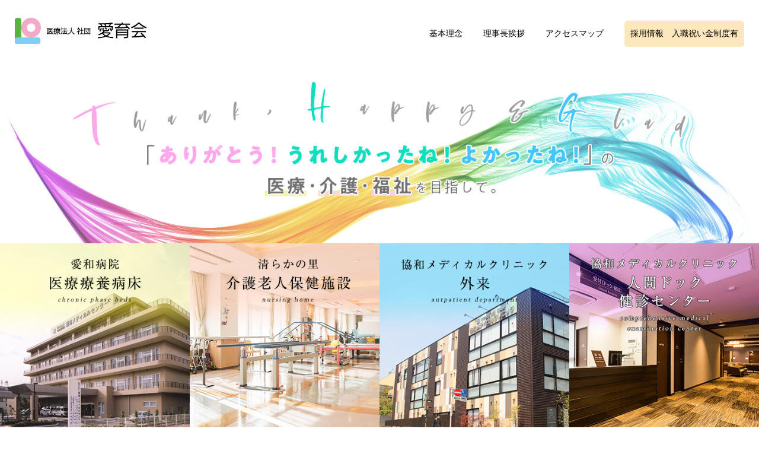

--- FILE ---
content_type: text/html
request_url: http://aiiku-med.or.jp/
body_size: 8198
content:
<!doctype html>
<html>

<head>

  <meta charset="UTF-8">
  <meta name="viewport" content="width=device-width,initial-scale=1.0,minimum-scale=1.0">
  <meta name="Keywords" content="愛育会,愛和病院,協和メディカルクリニック,清らかの里,せんだいぼり" />
  <meta name="description" content="医療法人社団 愛育会は東京都江東区東砂・北砂にあるクリニックです。医療療養病床でのリハビリ、介護老人保健施設、外来、人間ドック・健診センターを提供しています。" />
  <title>医療法人社団 愛育会 | 東京都江東区北砂・東砂 – 医療・介護・福祉</title>
  <link href="css/base.css" rel="stylesheet" type="text/css">
  <link href="css/style.css" rel="stylesheet" type="text/css">

  <!-- Global site tag (gtag.js) - Google Analytics -->
  <script async src="https://www.googletagmanager.com/gtag/js?id=UA-46720161-1"></script>
  <script>
    window.dataLayer = window.dataLayer || [];

    function gtag() {
      dataLayer.push(arguments);
    }
    gtag('js', new Date());

    gtag('config', 'UA-46720161-1');
  </script>

  <script type="text/javascript" src="https://ajax.googleapis.com/ajax/libs/jquery/1.8.2/jquery.min.js"></script>
  <!--MTinclude-->
  <script type="text/javascript" src="js/include.js"></script>
  <script src="js/base.js"></script>
</head>

<body id="index">
  <header>
    <div class="cont-box clearfix">
      <div class="flex">
        <h1><a href="index.html"><img src="image/logo.png" alt="医療法人社団 愛育会"></a></h1>
        <div class="sp-nav"><a href="javascript:void(0);"><img src="image/sp-nav.png" alt="menu"></a></div>
      </div>
      <nav>
        <ul>
          <li><a href="about.html">基本理念</a></li>
          <li><a href="introduction.html">理事長挨拶</a></li>
          <li><a href="access.html">アクセスマップ</a></li>
          <li class="recruit"><a href="recruit.html">採用情報　入職祝い金制度有</a></li>
        </ul>
      </nav>
    </div>

  </header>


  <div class="top-img">
    <img src="image/top/mainimg_03.jpg" alt="「ありがとう！うれしかったね！よかったね！」の医療・介護・福祉を目指して">
    <!--<div class="abso"><img src="image/top/top_txt.png" alt=""></div>-->
  </div>
  <div class="shop_list">
    <a href="aiwa.html"><img src="image/top/1.png" alt="愛和病院 医療療養病床"></a>
    <a href="kiyoraka.html"><img src="image/top/2.png" alt="清らかの里 介護老人保健施設"></a>
    <a href="kyowa_gairai.html"><img src="image/top/3.png" alt="協和メディカルクリニック 外来"></a>
    <a href="kyowa_doc.html"><img src="image/top/4.png" alt="協和メディカルクリニック 人間ドック・診察センター"></a>
    <!--<table>

		</table>-->
  </div>
  <div class="yoyaku-link">
    <ul class="clearfix">
      <li>
        <h4>愛和病院 地域医療連携室</h4>
        <div class="tel"><a href="tel:0356345400"><span class="tel-ico"><img src="img/tel_ico00.png" alt=""></span>03-5634-5400</a></div>
        <div class="mail"><a href="form/aiwa/index.html">メールでのお問い合わせはこちら<span><img src="image/top/icn_mail.png" alt=""></span></a></div>
      </li>
      <li>
        <h4>清らかの里 地域医療連携室</h4>
        <div class="tel"><a href="tel:0356345411"><span class="tel-ico"><img src="img/tel_ico00.png" alt=""></span>03-5634-5411</a></div>
        <div class="mail"><a href="form/kiyoraka/index.html">メールでのお問い合わせはこちら<span><img src="image/top/icn_mail.png" alt=""></span></a></div>
      </li>
      <li>
        <h4>外来受付</h4>
        <div class="tel"><a href="tel:0336484131"><span class="tel-ico"><img src="img/tel_ico00.png" alt=""></span>03-3648-4131</a></div>
        <div class="mail"><a>　</a></div>
      </li>
      <li>
        <h4>人間ドック・健診</h4>
        <div class="tel"><a href="tel:0336484166"><span class="tel-ico"><img src="img/tel_ico00.png" alt=""></span>03-3648-4166</a></div>
        <div class="mail"><a href="form/kyowa/index.html">メールでのお問い合わせはこちら<span><img src="image/top/icn_mail.png" alt=""></span></a></div>
      </li>

    </ul>
    <h2>ご相談及び<span class="ib normal">お問い合わせはこちら</span>　<span>受付時間／9：00〜17：00</span></h2>


  </div>
  <div class="index_links_area">
    <div class="index_aiwa index_links_area_inner">
      <div class="cont">
        <a href="aiwa.html#link03"><img src="image/top/ttl01-1.png" alt="医療療養病床"></a>
      </div>
      <div class="cont">
        <a href="aiwa.html#link01"><img src="image/top/ttl01-2.png" alt="短時間通所 リハビリテーション"></a>


      </div>
      <div class="cont">
        <a href="aiwa.html#link02"><img src="image/top/ttl01-3.png" alt="在宅訪問"></a>


      </div>
    </div>
    <div class="index_kiyoraka index_links_area_inner">
      <div class="cont">
        <a href="kiyoraka.html#link01"><img src="image/top/ttl02-1.png" alt="入所"></a>


      </div>
      <div class="cont">
        <a href="kiyoraka.html#link02"><img src="image/top/ttl02-2.png" alt="短期入所"></a>


      </div>
      <div class="cont">
        <a href="kiyoraka.html#link03"><img src="image/top/ttl02-3.png" alt="通所"></a>


      </div>
    </div>
    <div class="index_kyowa index_links_area_inner">
      <div class="cont">
        <a href="kyowa_gairai.html#link03"><img src="image/top/ttl03-1.png" alt="外来(内・整・消・循・泌)"></a>


      </div>
      <div class="cont">
        <a href="yobou.html"><img src="image/top/ttl03-2.png" alt="予防接種"></a>


      </div>
      <div class="cont">
        <a href="kyowa_gairai.html#link07"><img src="image/top/ttl03-3.png" alt="禁煙外来"></a>


      </div>
    </div>
    <div class="index_med index_links_area_inner">
      <div class="cont">
        <a href="kyowa_doc.html#form-area"><img src="image/top/ttl04-1.png" alt="人間ドック・健診のご予約はこちら"></a>


      </div>
      <div class="cont">
        <a href="kyowa_doc.html"><img src="image/top/ttl04-2.png" alt="人間ドック・健診"></a>



      </div>
      <div class="cont">
        <a href="kyowa_doc02.html#link03"><img src="image/top/ttl04-3.png" alt="当院の人間ドックの特徴"></a>



      </div>
    </div>


  </div>
  <div class="bnr-box rela">
    <a href="recruit.html">
      <img src="image/top/bnr_recruit.png" alt="研修制度有・育休・福利厚生がそろった当院で一緒に働きませんか？職種により「入職祝い金制度」有ります。詳しくは本部事務局へお問い合わせください">
      <img src="image/top/bnr_recruit_sub.png" alt="職員募集 HP応募限定入職祝い金として30万円支給(職種条件等あり)"></a>
  </div>
  <div class="footnav">
    <div class="clearfix">
      <ul class="clearfix left">
        <li><a href="about.html">基本理念</a></li>
        <li><a href="introduction.html">理事長挨拶</a></li>
        <li><a href="access.html">アクセスマップ</a></li>
        <li class="recruit"><a href="recruit.html">採用情報　<span class="ib">入職祝い金制度有</span></a></li>
      </ul>
      <ul class="clearfix right">
        <li><a href="contact.html">お問い合わせ</a></li>
        <li><a href="privacy.html">プライバシーポリシー</a></li>
        <li><a href="sitepolicy.html">当サイトについて</a></li>
        <li><a href="links.html">リンク集</a></li>
        <li><a href="sitemap.html">サイトマップ</a></li>
      </ul>
    </div>
  </div>
  <footer class="clearfix">
          <p>Copyright &copy; 医療法人社団 愛育会. All Rights Reseved.</p>
    <a href="/" class="right"><img src="image/top/header_logo.jpg" alt="医療法人社団 愛育会" height="30"></a>
  </footer>
</body>

</html>

--- FILE ---
content_type: text/css
request_url: http://aiiku-med.or.jp/css/base.css
body_size: 2999
content:
@charset "UTF-8";
/* CSS Document */

/*初期設定*/
* {
	margin:0;
	padding:0;
}

body {
	font-family:"Yu Gothic", "游ゴシック", YuGothic ,"ヒラギノ角ゴ Pro W3", "Hiragino Kaku Gothic Pro", "メイリオ", Meiryo, Osaka, "ＭＳ Ｐゴシック", "MS PGothic", "sans-serif";
	font-size:1em;
	color:#000;
	font-weight: 500;
	width: 1480px;
	margin: 0 auto;
	background: #fff;
	color: #1a1a1a;
	/*border: 1px solid #000;*/
}
#main{
	width: 100%;
}
/*floatクリア用*/
.clear {
	clear:both;
}

/*メインコンテンツブロック*/

.clearfix:after {
  content: " ";  /* 新しい要素を作る */
  display: block;  /* ブロックレベル要素に */
  clear: both;
  height: 0;
  visibility: hidden;
}

.clearfix {
  min-height: 1px;
  overflow:visible;
}

* html .clearfix {
  height: 1px;
  /*¥*//*/
  height: auto;
  overflow: hidden;
  /**/
}
a img{
	border:none;
	outline:none;
}
a:hover{
	opacity: 0.8;
   filter: alpha(opacity=80);
  -ms-filter: "alpha(opacity=80)";
    -khtml-opacity: 0.8;
    -moz-opacity: 0.8;

}
p{
	line-height: 1.7;
}
table {
    border-collapse: collapse;
  	border-spacing: 0;
	table-layout: fixed;
}
table img{
	display: block;
}
table td, table th{
	box-sizing: border-box;
}
.right{
	float:right;
}
.left{
	float:left;
}

.rela{
	position:relative;
}
.abso{
	position:absolute;
}
h1,h2,h3{
	text-align: center;
}
h5{
	font-size: 1.125em;
	margin: 20px 0 10px;
}
ul li{
	list-style: none;
}
.pl25{
	padding-left: 25px;
}
.mtb35{
	margin: 35px 0;
}
.mt10{
	margin-top: 10px;
}
.mt20{
	margin-top: 20px;
}
.m10_0{
	margin: 20px 0;
}
.mt30{
	margin-top: 30px!important;
}
.mt40{
	margin-top: 40px!important;
}
.mb15{
	margin-bottom: 15px;
}
.mt-20{
	margin-top: -20px;
}
.col-3-box ul li{
	float: left;
	width: 32%;
	margin-left: 2%;
}
.col-3-box ul li:first-child{
	margin-left: 0;
}
.col-3-box ul li img{
	width: 100%;
	display: block;
}
.col-3-box-2 ul li{
	float: left;
	width: 49%;
	margin-left: 2%;
}
.col-3-box-2 ul li:first-child{
	margin-left: 0;
}
.col-3-box-2 ul li img{
	width: 100%;
	display: block;
}
.color-gray{
	color: #4f4f4f;
}
.img-box{
	display: block;
}
.color-r{
	color: #ff0012;
}
.color-b{
	color: #0092FF;
}
.cont-area h4{
	margin-bottom: 20px;
	font-size: 1.250em;
}
.cont-area h4::before{
	border-top: 1px solid #000;
    content: "";
    width: 51px;
    display: block;
    margin-bottom: 30px;
	margin-top: 40px;
}
td label {
  display: block;
  width: 100%;
  height: 100%;
}
td input {
  margin: 0 2px 10px 0;
}
.active:hover , .active a:hover{
	opacity: 1!important;
   filter: alpha(opacity=100)!important;
  -ms-filter: "alpha(opacity=100)"!important;
    -khtml-opacity: 1!important;
    -moz-opacity: 1!important;
}
.ERR {
    color: #C00;
    font-weight: bold;
}
input, select {
    vertical-align: middle;
}


--- FILE ---
content_type: text/css
request_url: http://aiiku-med.or.jp/css/style.css
body_size: 26579
content:
@charset "UTF-8";
.sp-br {
  display: none;
}
.cont-box {
  margin: 0 auto;
  box-sizing: border-box;
}
.pan {
  padding: 20px 10px 45px;
}
.pan li {
  display: inline-block;
  font-size: 0.813em;
}
.pan .pan_li::after {
  content: ">";
  padding: 0 3px;
  color: #555;
}
header {
  width: 100%;
  margin: 0 auto;
  padding: 30px 0px;
  /*background: #236212;*/
  box-sizing: border-box;
}
header.top {
  padding: 30px 25px;
}
header .cont-box {
}
header h1,
header .header-logo,
header .child-page {
  text-align: left;
  float: left;
  height: 44px;
}
.c-sp-nav {
  display: none;
}
header h1 a {
  display: inline-block;
}
header h1 img {
  display: block;
}
header nav ul {
  display: flex;
  justify-content: space-between;
  align-items: center;
}
header nav ul li a {
  color: #000;
  text-decoration: none;
  font-family: "ヒラギノ明朝 Pro W3", "HiraMinPro-W3", "MS 明朝", serif;
  line-height: 1;
  font-size: 0.875em;
}
header nav ul li {
  margin-left: 35px;
}
header nav ul li.recruit {
  background: #fde7bd;
  padding: 5px 10px;
  border-radius: 5px;
  box-sizing: border-box;
}
header nav {
  float: right;
  margin: 5px 0;
}
header nav ul li a {
  padding: 10px 0;
  display: block;

  position: relative;
}
header nav ul li a::after {
  position: absolute;
  bottom: 4px;
  left: 0;
  content: "";
  width: 100%;
  height: 1px;
  background: #000;
  transform: scale(0, 1);
  transform-origin: right top;
  transition: transform 0.3s;
}
header nav ul li a:hover::after {
  transform-origin: left top;
  transform: scale(1, 1);
  opacity: 1 !important;
  filter: alpha(opacity=100) !important;
  -ms-filter: "alpha(opacity=100)" !important;
  -khtml-opacity: 1 !important;
  -moz-opacity: 1 !important;
}

.kaso header {
  background: none;
  color: #000;
  border-bottom: 1px solid #236212;
}
.kaso header nav ul li a {
  color: #000;
}
header nav ul li a:hover {
  opacity: 1 !important;
  filter: alpha(opacity=100) !important;
  -ms-filter: "alpha(opacity=100)" !important;
  -khtml-opacity: 1 !important;
  -moz-opacity: 1 !important;
}
.top-img {
  position: relative;
}
.top-img img {
  display: block;
  height: 100%;
}
.top-img .abso {
  left: 40px;
  bottom: 40px;
}
.shop_list {
  margin-bottom: 40px;
}
.shop_list table {
  text-align: center;
  border-collapse: inherit;
  width: 100%;
}
.shop_list table th a {
  display: block;
}
.shop_list table th img {
  display: block;
}
.shop_list table img {
  display: inline-block;
}
.shop_list table td {
  border: 1px solid #ccc;
  border-top: none;
  padding: 20px 10px 0 10px;
  box-sizing: border-box;
}
.shop_list table td:nth-child(2),
.shop_list table td:nth-child(3),
.shop_list table td:last-child {
  border-left: none;
}
.shop_list table td a {
  text-decoration: none;
  color: #1a1a1a;
  font-family: "ヒラギノ明朝 Pro W3", "HiraMinPro-W3", "MS 明朝", serif;
  font-size: 0.938em;
  line-height: 1;
  display: block;
}

.shop_list table td .line {
  border-top: 1px solid #c7c7c7;
  padding: 16px 0;
  margin-top: 20px;
}
.shop_list table td .icn {
  margin: 30px 0 40px;
}
.yoyaku-link {
  margin-bottom: 27px;
  margin-top: 40px;
}
.yoyaku-link h2 {
  font-family: "ヒラギノ明朝 Pro W3", "HiraMinPro-W3", "MS 明朝", serif;
  font-size: 28px;
  font-weight: normal;
  margin-bottom: 20px;
  letter-spacing: 2px;
}
.yoyaku-link h2 span {
  font-size: 21px;
  margin-left: 20px;
}

.yoyaku-link h2 span.normal {
  font-size: inherit;
}

.yoyaku-link ul {
  margin-bottom: 27px;
}
.yoyaku-link ul li {
  text-align: center;
  float: left;
  width: 360px;
  margin-left: 13.3333px;
  font-family: "ヒラギノ明朝 Pro W3", "HiraMinPro-W3", "MS 明朝", serif;
  padding: 20px 0;
}
.yoyaku-link ul li a {
  color: #fff;
  text-decoration: none;
}
.yoyaku-link ul li:first-child {
  margin-left: 0;
  background: #c9bb2b;
}
.yoyaku-link ul li:nth-child(2) {
  background: #eba278;
}
.yoyaku-link ul li:nth-child(3) {
  background: #44acd2;
}
.yoyaku-link ul li:last-child {
  background: #ec80b0;
}
.yoyaku-link ul li h4 {
  font-size: 1.125em;
  color: #fff;
  font-weight: normal;
  letter-spacing: 4px;
}
.yoyaku-link ul li .tel {
  font-size: 1.5em;
  letter-spacing: 2px;
  margin-bottom: 5px;
  position: relative;
  padding-left: 35px;
  margin: 0 auto;
  width: fit-content;
}
.yoyaku-link ul li .tel span {
  bottom: 0;
  left: 0;
  margin: auto 0;
  margin-right: 10px;
  position: absolute;
  top: 0;
}
.yoyaku-link ul li .tel span img {
  margin-bottom: -1px;
  width: 25px;
}
.yoyaku-link ul li .mail {
  font-size: 1em;
  line-height: 25px;
}
.yoyaku-link ul li .mail span {
  margin-left: 10px;
}
.yoyaku-link ul li .mail span img {
  margin-bottom: -6px;
}
.yoyaku-link ul li img {
  display: inline-block;
}
.bnr-box {
  margin-bottom: 30px;
}

.bnr-box a {
  display: flex;
  justify-content: space-between;
  align-items: flex-end;
  flex-wrap: nowrap;
}
.bnr-box img {
  display: block;
}
.bnr-box img:first-child {
  width: 65%;
}
.bnr-box img:last-child {
  width: 34%;
}
@media (max-width: 810px) {
  .bnr-box a {
    display: block;
  }
  .bnr-box a img:first-child {
    width: 100%;
  }
  .bnr-box a img:last-child {
    width: 80%;
    max-width: 300px;
    margin: 20px auto 0;
  }
}

.news-area .cont {
  width: 720px;
  padding: 10px;
  box-sizing: border-box;
}
.news-area .cont h3 {
  font-family: "ヒラギノ明朝 Pro W3", "HiraMinPro-W3", "MS 明朝", serif;
  text-align: left;
  border-bottom: 1px solid #c7c7c7;
  font-weight: normal;
  font-size: 0.938em;
  padding-bottom: 15px;
  line-height: 1;
  margin-bottom: 20px;
}
.news-area .cont h3 .color-r {
  color: #c20037;
}
.news-area .cont h3 .color-b {
  color: #00389f;
}
.news-area .cont dl {
  height: 145px;
  overflow: scroll;
}
.news-area .cont dt {
  float: left;
  clear: both;
  letter-spacing: 2px;
  font-size: 0.75em;
  line-height: 1;
  color: #7c7c7c;
}

.news-area .cont dd {
  float: left;
  padding-left: 1rem;
  margin-bottom: 20px;
  font-size: 0.938em;
  line-height: 1;
}
.news_btn a {
  display: block;
  text-decoration: none;
  color: #000 !important;
  line-height: 45px;
  font-weight: bold;
  border: 1px solid #d9d9d9;
  text-align: center;
  padding: 10px 0;
  box-shadow: 0px 3px #f2f2f2;
  margin-top: 40px;
  margin-bottom: 40px;
}
@media (max-width: 1079px) {
  #main .cont-area {
    width: 100%;
  }
  .news-area dl dt {
    float: none;
  }
  .news-area dl dd {
    padding: 0;
    padding-bottom: 20px;
    width: 100%;
    word-break: break-all;
  }
}
.footnav {
  width: 100%;
  margin: 10px auto 0;
  padding: 25px 20px;
  background: #236212;
  box-sizing: border-box;
}
.footnav a {
  color: #fff;
  text-decoration: none;
  font-family: "ヒラギノ明朝 Pro W3", "HiraMinPro-W3", "MS 明朝", serif;
  line-height: 1;
  font-size: 0.813em;
  display: block;
  position: relative;
}
.footnav ul {
  display: flex;
  align-items: center;
  flex-wrap: wrap;
}
.footnav ul li a::after {
  position: absolute;
  bottom: -4px;
  left: 0;
  content: "";
  width: 100%;
  height: 1px;
  background: #fff;
  transform: scale(0, 1);
  transform-origin: right top;
  transition: transform 0.3s;
}
.footnav ul li a:hover::after {
  transform-origin: left top;
  transform: scale(1, 1);
}
.footnav ul li {
  margin-left: 35px;
}
.footnav ul li:first-child {
  margin-left: 0;
}
.footnav ul li a:hover {
  opacity: 1 !important;
  filter: alpha(opacity=100) !important;
  -ms-filter: "alpha(opacity=100)" !important;
  -khtml-opacity: 1 !important;
  -moz-opacity: 1 !important;
}
.footnav ul li.recruit a {
  background: #fde7bd;
  padding: 5px 10px;
  border-radius: 5px;
  box-sizing: border-box;
  color: #000;
}
footer p {
  font-family: "ヒラギノ明朝 Pro W3", "HiraMinPro-W3", "MS 明朝", serif;
  font-size: 0.75em;
  float: left;
  line-height: 30px;
}

footer {
  padding: 22px 20px 25px;
}

.introduction .clearfix .left {
  width: 49%;
  margin-right: 2%;
}
.introduction .clearfix .right {
  width: 49%;
}
.introduction .clearfix .right img {
  width: 100%;
}
#map_canvas,
#map_canvas2,
#map_canvas3 {
  width: 100%;
  height: 450px;
  margin-top: 20px;
}

/* ↓アコーディオンcss */
dl {
  margin: 0;
}
.accordionlist dt {
  display: block;
  background: #fff;
}
.accordionlist dt:first-child {
  border-top: none !important;
}
.accordionlist dt .title {
  padding-left: 0px;
}
.accordionlist dd {
  display: none;
  background: #fff;
  padding: 0 0 0px 0px;
}
.accordion_img01 {
  cursor: pointer;
  max-width: 700px;
  min-width: 700px;
  vertical-align: bottom;
  width: 100%;
}
.accordion_img02 {
  max-width: 700px;
  min-width: 700px;
  vertical-align: bottom;
  width: 100%;
}
.w_1200 {
  margin: 0 auto;
  max-width: 1200px;
  overflow: hidden;
  text-align: center;
  margin-top: -5px;
}
/* ↑アコーディオンcss */

/*ニュースエリア*/
.news-area {
  width: 100%;
  height: auto;
  max-height: 450px;
  overflow-y: scroll;
  border-right: 1px solid #d9d9d9;
  padding-right: 10px;
  margin-bottom: 50px;
  box-sizing: border-box;
}
.news-area dl dt {
  clear: left;
  float: left;
  font-weight: bold;
  width: 20%;
  font-size: 1em;
  padding: 20px 0;
  line-height: 1.7;
}
.news-area dl a {
  text-decoration: none;
  color: #000;
}
.news-area dl a p {
  text-decoration: underline;
  color: #000;
}
.news-area dl {
  border-top: 1px solid #d9d9d9;
}
.news-area dl dd {
  border-bottom: 1px solid #d9d9d9;
  padding: 20px 0;
  padding-left: 20%;
}
.news-area dl dt span.new {
  border: 1px solid #44acd2;
  color: #44acd2;
  font-weight: bold;
  font-size: 0.813em;
  line-height: 1;
  padding: 2px 15px;
  margin-right: 10px;
  box-sizing: border-box;
}
.news-area dl #aiwa_news dt span.new {
  border: 1px solid #c9bb2b;
  color: #c9bb2b;
}
.news-area dl #kiyoraka_news dt span.new {
  border: 1px solid #eba278;
  color: #eba278;
}
.news-area dl dd {
  width: 80%;
}
.news-area dl dd ul li {
  list-style: disc;
  margin-left: 1rem;
}

/*ニュースエリア*/

/*トップページ*/
.sp-side {
  display: none !important;
}
#index footer {
  margin-bottom: 0 !important;
}
#index .top-img {
  width: 100%;
  height: auto;
}
#index .top-img img {
  width: 100%;
  height: auto;
  display: block;
}
.shop_list {
  display: flex;
  justify-content: space-between;
  align-items: flex-start;
  flex-wrap: wrap;
}
.shop_list a {
  display: block;
  width: 25%;
}
.shop_list a img {
  width: 100%;
  display: block;
}
.index_links_area {
  display: flex;
  flex: strech;
  flex-wrap: wrap;
  justify-content: space-between;
  align-items: flex-start;
  width: 100%;
  margin-bottom: 40px;
}
.index_links_area .index_links_area_inner {
  display: block;
  width: 25%;
}
.index_links_area a {
  display: block;
  justify-content: center;
  align-items: center;
  width: 100%;
  border-top: 1px solid #ccc;
  border-left: 1px solid #ccc;
  box-sizing: border-box;
  padding: 20px;
  padding-right: 21px;
  transition: 0.3s;
}
.index_links_area .cont:last-child a {
  border-bottom: 1px solid #ccc;
}
.index_links_area .index_links_area_inner:last-child a {
  border-right: 1px solid #ccc;
  padding-right: 20px;
}
.index_links_area a img {
  display: block;
  margin: 0 auto;
  width: 100%;
  max-width: 100%;
}
.index_links_area .index_aiwa a:hover {
  background: #c9bb2b;
}
.index_links_area .index_kiyoraka a:hover {
  background: #eba278;
}
.index_links_area .index_kyowa a:hover {
  background: #44acd2;
}
.index_links_area .index_med a:hover {
  background: #ec80b0;
}

@media (max-width: 870px) {
  .index_links_area {
    width: 98%;
    margin-left: auto;
    margin-right: auto;
    border-bottom: 1px solid #ccc;
  }
  .index_links_area .index_links_area_inner {
    width: 50%;
  }
  .index_links_area .index_links_area_inner:nth-child(2) a {
    border-right: 1px solid #ccc;
    padding-right: 20px;
  }
  .index_links_area a {
    border-bottom: none !important;
    padding-top: 10px;
    padding-bottom: 10px;
  }
  .shop_list a {
    width: 50%;
  }
  .index_links_area a img {
    max-width: 260px;
  }
  header h1,
  header .header-logo,
  header .child-page {
    width: 150px;
    height: auto;
  }
  header .flex h1 a {
    display: block;
    width: 100%;
  }
  header .flex h1 a img {
    width: 100%;
  }
}
@media (max-width: 600px) {
  .index_links_area {
    display: block;
  }
  .index_links_area .index_links_area_inner {
    width: 100%;
  }
  .index_links_area a {
    border-right: 1px solid #ccc !important;
  }
}
/*トップページ*/

@media (max-width: 1480px) {
  header {
    padding: 30px 25px;
  }
  /* ↓アコーディオンcss */
  .accordion_img01 {
    max-width: 700px;
    min-width: 700px;
    vertical-align: bottom;
    width: 100%;
  }
  .accordion_img02 {
    max-width: 700px;
    min-width: 700px;
    vertical-align: bottom;
    width: 100%;
  }
  /* ↑アコーディオンcss */
}

@media (max-width: 1440px) {
  body {
    width: 100%;
    min-width: 1080px;
  }
  .top-img {
    width: 100%;
  }
  .top-img img {
    width: 100%;
  }
  table th {
    width: 25%;
  }
  table th img {
    width: 100%;
  }
  .shop_list table td {
    width: 25%;
  }
  .shop_list table td img {
    width: auto;
    height: 65px;
  }
  .yoyaku-link ul li {
    width: 24.3%;
    margin-left: 0.933333%;
  }
  .yoyaku-link ul li .mail a {
    /*font-size: 13px;*/
  }
  .news-area .cont {
    width: 49%;
  }
  .footnav ul li {
    margin-left: 10px;
  }
  .bnr-box ul {
    left: 2%;
    bottom: 7%;
  }
  .top-img .abso img {
    /*width: 90%;*/
    max-width: 1207px;
  }
}
@media (max-width: 1200px) {
  .yoyaku-link ul li .mail a {
    font-size: 0.875em;
  }
  .yoyaku-link ul li .mail a span {
    margin-left: 5px;
  }
  .yoyaku-link ul li h4 {
    font-size: 1em;
  }
  .footnav ul li a {
    font-size: 0.75em;
  }
}
@media (max-width: 1080px) {
  .yoyaku-link ul li {
    width: 50%;
    margin: 0;
  }
}
@media (max-width: 1079px) {
  header {
    padding: 15px;
  }
  header .flex {
    display: flex;
    justify-content: space-between;
    align-items: center;
  }
  header .flex h1 a {
    display: block;
  }
}
nav .dropwrap {
  position: relative;
}
nav .dropdown {
  /*display: none;*/
  position: absolute;
  top: 34px;
  left: -30px;
  width: 600px;
  display: -webkit-box;
  display: -ms-flexbox;
  display: -webkit-flex;
  display: flex;
  -ms-flex-wrap: wrap;
  -webkit-flex-wrap: wrap;
  flex-wrap: wrap;
  display: none;
  transition: all 600ms 0s ease;
  align-items: unset;
}
nav .dropdown.active {
  display: flex;
}
nav .dropdown li {
  float: none;
  width: 20%;
  margin: 0;
  display: -webkit-box;
  display: -ms-flexbox;
  display: -webkit-flex;
  display: flex;
  text-align: center;
}
nav .dropdown li a::after {
  display: none;
}
.kaso header nav .dropdown li a {
  color: #fff;
  transition: all 300ms 0s ease;
  font-size: 0.8em;
  display: -webkit-box;
  display: -ms-flexbox;
  display: -webkit-flex;
  display: flex;
  -webkit-box-align: center;
  -ms-flex-align: center;
  -webkit-align-items: center;
  align-items: center;
  -webkit-box-pack: center;
  -ms-flex-pack: center;
  justify-content: center;
  background-color: rgba(0, 0, 0, 0.75);
  width: 100%;
  line-height: 1.6;
}
.kaso header nav .dropdown li a:hover {
  background-color: #fff;
  color: #000;
}

@media (max-width: 1079px) {
  nav .dropdown {
    position: inherit;
    width: 100%;
    top: inherit;
    left: inherit;
    display: flex;
  }
  nav .dropdown li {
    width: 50%;
    border-bottom: none;
    padding: 5px;
  }
  .kaso header nav .dropdown li a {
    background-color: #fff;
    color: #000;
    border-bottom: 1px dotted #ccc;
  }
  .kaso header nav .dropdown li:last-child a {
    border-bottom: none;
  }
  .kaso header nav .dropdown li:nth-last-child(2) a {
    border-bottom: none;
  }
}
.bnr-box img.sp-bnr {
  display: none;
}
.sp-nav {
  display: none;
}
.sp {
  display: none;
}
@media (min-width: 1080px) {
  header nav {
    display: block !important;
  }

  .wi-80 {
    width: 80%;
  }
}
@media (max-width: 1079px) {
  body {
    min-width: 0;
  }

  .sidebar {
    right: -99999px;
    position: absolute !important;
  }

  #main .cont-area {
    width: 100%;
    overflow: hidden;
  }
  #main .float-area {
    width: 100%;
    overflow: hidden;
    position: relative;
  }
  .sp-nav {
    display: block;
    width: 40px;
    float: right;
  }
  .sp-nav a {
    display: block;
  }
  .sp-nav a img {
    display: block;
  }
  header nav ul {
    width: 100%;
    display: block;
  }
  header {
    position: relative;
  }
  header nav {
    margin: 0;
    position: relative;
    float: none;
    clear: both;
    padding-top: 20px;
    display: none;
  }
  header nav ul li {
    float: none;
    margin-left: 0;
    width: 100%;
    display: block;
    box-sizing: border-box;
    border-bottom: 1px solid #d9d9d9;
  }
  header nav ul li a {
    display: block;
    text-align: center;
    font-size: 1.063em;
  }
  header nav ul li a::after {
    display: none;
  }
  .yoyaku-link ul {
    text-align: center;
  }
  .yoyaku-link ul li {
    padding: 10px;
    box-sizing: border-box;
  }
  .footnav .left,
  .footnav .right {
    float: none;
  }
  .footnav ul li {
    height: auto;
    width: 50%;
    margin-left: 0;
  }
  .footnav ul li a {
    line-height: 1.7;
    display: inline-block;
  }
  .c-sp-nav {
    background: #fff;
    bottom: 0;
    display: block;
    left: 0;
    position: fixed;
    right: 0;
    z-index: 999;
  }
  .c-sp-nav .flex {
    display: flex;
    justify-content: center;
  }
  .c-sp-nav .box {
    align-items: center;
    color: #fff;
    display: flex;
    font-size: 18px;
    font-weight: bold;
    justify-content: center;
    padding: 30px 5px 5px;
    position: relative;
    text-decoration: none;
    text-align: center;
    width: 100%;
  }
  .c-sp-nav .box.tel {
    background: #2f5597;
  }
  .c-sp-nav .box.tel img {
    margin-right: 5px;
    width: 17px;
  }
  .c-sp-nav .box.interview img {
    margin-right: 2px;
    width: 23px;
  }
  .c-sp-nav .box.mail img {
    margin-right: 5px;
    width: 20px;
  }
  .c-sp-nav .box.interview,
  .c-sp-nav .box.mail {
    background: #00b050;
    font-size: 16px;
  }
  .c-sp-nav .box .text {
    background: #fff;
    border-radius: 150px;
    color: #000;
    display: block;
    font-size: 10px;
    font-weight: bold;
    left: 0;
    line-height: 1;
    margin: 0 auto;
    min-width: 120px;
    padding: 4px 10px;
    position: absolute;
    right: 0;
    top: 10px;
    width: fit-content;
  }
  .c-sp-nav .box.tel .text {
    color: #2f5597;
  }
  .c-sp-nav .box.interview .text,
  .c-sp-nav .box.mail .text {
    color: #00b050;
  }
}
@media (max-width: 800px) {
  .yoyaku-link h2 span {
    margin-left: 0;
  }
  .pc {
    display: none;
  }
  .sp {
    display: block;
  }
  .top-img .abso.sp {
    height: 150px;
    padding: 10px;
    background: rgba(173, 37, 145, 0.68);
  }
  .top-img .abso.sp img {
    width: auto;
    height: 150px;
  }
  .top-img {
    width: 100%;
    height: 300px;
    overflow: hidden;
  }

  .top-img img {
    width: auto;
    height: 105%;
  }
  .top-img .abso {
    height: 60%;
    width: auto;
  }
  .top-img .abso img {
    height: 100%;
    width: auto;
    max-width: 100%;
  }

  .col-3-box ul li {
    float: none;
    width: 100%;
    margin-left: 0;
    margin-bottom: 10px;
  }
  .col-3-box-2 ul li {
    float: none;
    width: 100%;
    margin-left: 0;
    margin-bottom: 10px;
  }
  .box03 ul {
    margin-bottom: 0;
  }
  .col-2-box ul li {
    width: 100%;
    margin-left: 0;
    margin-bottom: 20px;
  }

  .sp-col-3-box ul {
    margin-bottom: 25px;
    clear: left;
    text-align: center;
  }

  .sp-col-3-box ul li {
    float: none;
    width: 100%;
    margin-left: 0;
    margin-bottom: 10px;
  }

  .sp-col-3-box ul li a {
    text-align: center;
    border: 1px solid #d9d9d9;
    box-shadow: 0px 3px #f2f2f2;
    box-sizing: border-box;
  }

  .yoyaku-link ul li {
    float: none;
    width: 100%;
    margin-left: 0;
  }
  .yoyaku-link {
    margin-bottom: 0;
  }
  .box03 .col-2-box ul li {
    text-align: center;
  }
  .box03 .col-2-box ul li img {
    float: none;
    margin-right: 0;
  }
  .yoyaku-link h2 {
    font-size: 1.25em;
  }
  .yoyaku-link h2 span {
    display: inline-block;
  }
  .btn a span:first-child {
    font-size: 1.875em;
  }
  .bnr-box img.sp-bnr {
    display: block;
  }
  .bnr-box img.pc-bnr {
    display: none;
  }
  .bnr-box ul {
    position: static;
  }
  .bnr-box ul li {
    margin-right: 0;
    width: 100%;
    background: #5beac7;
    text-align: center;
  }
  .bnr-box ul li:last-child {
    background: #0067b7;
  }
  .bnr-box ul li a {
    text-decoration: none;
    color: #000;
    font-family: "ヒラギノ明朝 Pro W3", "HiraMinPro-W3", "MS 明朝", serif;
    text-align: center;
    padding: 10px 0;
    font-size: 0.875em;
  }
  .bnr-box ul li:last-child a {
    color: #fff;
  }
  .bnr-box ul li a span {
    font-size: 1em;
    margin: 0 5px;
  }
  .bnr-box ul li img {
    display: block;
    width: 100%;
    max-width: 305px;
    margin: 0 auto;
  }
  .sp-br {
    display: block;
  }

  .sp {
   display: block;
  }

  .pc {
    display: none;
  }
}

.ib {
  display: inline-block;
}

@media (max-width: 1079px) {
  .pt0-sp {
    padding-top: 0 !important;
  }
}

.va-top {
  vertical-align: top;
}

@media (max-width: 420px) {
  .ex-small {
    font-size: 10px;
  }
}

#pageNate li {
  border: none;
}

/* toggle modal */
.info-area .accordion-box {
  padding: 20px;
  border: #d9d9d9 solid 1px;
  box-sizing: border-box;
  box-shadow: 0px 3px #f2f2f2;
  line-height: 1.7;
  margin: 20px 0 0;
}

.info-area .accordion-box+.accordion-box {
  margin-top: 20px;
}

.info-area .accordion-box dt {
  position: relative;
  font-weight: bold;
  padding-right: 30px;
}

.info-area .accordion-box dt:before,
.info-area .accordion-box dt:after {
  content: "";
  background-color: #000;
  border-radius: 10px;
  width: 19px;
  height: 3px;
  position: absolute;
  top: 7px;
  right: 10px;
  top: 0;
  bottom: 0;
  margin: auto;
  transform-origin: center center;
  transition: 0.3s ease-in-out;
}

.info-area .accordion-box dt:before {
  width: 3px;
  height: 19px;
  top: 0;
  right: 18px;
}
@media (max-width: 800px) {
.info-area .accordion-box dt:before {
  right: 8px;
}
.info-area .accordion-box dt:after {
  right: 0;
}
}

.info-area .accordion-box dt.is-active:before {
  transform: rotate(90deg);
}

.info-area .accordion-box dt.is-active::after {
  content: none;
}

.info-area .accordion-box dd {
  display: none;
  margin: 0;
  padding-top: 10px;
}

.info-area .accordion-box dd ul,
.info-area .modal-area ul {
  list-style-type: none;
  padding: 0;
  margin-top: 10px;
}
.info-area .accordion-box dd p {
  margin-top: 10px;
}
.info-area .accordion-box dd p.int {
  color: red;
  position: relative;
  padding-left: 20px;
}
.info-area .accordion-box dd p.int::before {
  content: "※";
  position: absolute;
  left: 0;
  top: 1px;
}
.info-area .accordion-box dd p.int + .int {
  margin-top: 0;
}

.info-area .accordion-box dd li,
.info-area .modal-area li {
  padding-left: 20px;
  position: relative;
}

.info-area .accordion-box dd li:before,
.info-area .modal-area li::before {
  content: "・";
  position: absolute;
  left: 0;
  top: 0;
}

.info-area .accordion-box dd .modal-open {
  border: none;
  border-bottom: 1px solid #44acd2;
  color: #44acd2;
  background-color: transparent;
  font-size: 16px;
  transition: 0.3s ease-in-out;
  line-height: inherit;
  line-height: 1.2;
}
@media (min-width: 801px) {
.info-area .accordion-box dd .modal-open:hover {
  border-color: transparent;
}
}
.info-area .accordion-box dd .space {
  margin-left: 40px;
}

.info-area .modal-area {
  opacity: 0;
  visibility: hidden;
  display: flex;
  align-items: center;
  justify-content: center;
  position: fixed;
  z-index: 9999;
  left: 0;
  top: 0;
  width: 100vw;
  height: 100vh;
  background-color: rgba(0, 0, 0, 0.8);
  transition: 0.3s ease-in-out;
}

.info-area .modal-area.view {
  opacity: 1;
  visibility: visible;
  pointer-events: auto; /* 表示状態でクリック可能に */
}

.info-area .modal-area .modal-content {
  background-color: #fff;
  margin: auto;
  padding: 20px;
  width: 80%;
  height: auto;
  max-height: 80%;
  max-width: 690px;
  padding: 30px 40px 40px;
  border-radius: 30px;
}
@media (max-width: 800px) {
.info-area .modal-area .modal-content  {
  padding: 30px 20px;
}
}
.info-area .modal-area .modal-content h3 {
  margin-bottom: 20px;
}
.info-area .modal-area .modal-content p {
  margin-top: 10px;
}

.info-area .modal-area .modal-close {
  position: relative;
  cursor: pointer;
  display: block;
  margin-left: auto;
  margin-right: 0;
  width: fit-content;
}

.info-area .modal-area .modal-close::before,
.info-area .modal-area .modal-close::after {
  content: '';
  position: absolute;
  top: 50%;
  left: 50%;
  width: 27px;
  height: 2px;
  background-color: navy;
  /* 濃い青 */
  transform-origin: center;
}


.info-area .modal-area .modal-close::before {
  transform: translate(-50%, -50%) rotate(45deg);
}

.info-area .modal-area .modal-close::after {
  transform: translate(-50%, -50%) rotate(-45deg);
}


--- FILE ---
content_type: application/javascript
request_url: http://aiiku-med.or.jp/js/include.js
body_size: 640
content:
$(function(){
$("#footer_js").load("footer.html");
$("#rec_aiiku").load("recruit/rec_aiiku.html"); 
$("#rec_kyowa").load("recruit/rec_kyowa.html"); 
$("#kyowa_news").load("kyowa_news/kyowa_news_in.html");
$("#recruit").load("recruit/recruit_in.html");
$("#recruit_kyowa").load("recruit/recruit_kyowa_in.html");
$("#recruit_aiwa").load("recruit/recruit_aiwa_in.html");
$("#recruit_kiyoraka").load("recruit/recruit_kiyoraka_in.html");
$("#recruit_sendaibori").load("recruit/recruit_sendaibori_in.html");
$("#kyowa_doc_news").load("kyowa_doc_news/kyowa_doc_news_in.html");

$("#kyowa_news_test").load("kyowa_news/kyowa_news_in_test.html");
});

--- FILE ---
content_type: application/javascript
request_url: http://aiiku-med.or.jp/js/base.js
body_size: 7028
content:
// JavaScript Document
$(function(){
	$('a[href^="#"]').click(function(){
		if([,]!=0) {
			return true; // IEは通常のページ内リンク
		} else {
			var speed = 500;
			var href= $(this).attr('href');
			var target = $(href == '#' || href == '' ? 'html' : href);
			var position = target.offset().top;
			$('html, body').animate({scrollTop:position}, speed, 'swing');
			return false;
		}
	});
	
	
	var winH = $(window).width();
	if( winH <= 1079){
		$(".sp-nav").click(function(){
			$("header nav").slideToggle();
		});
	} else{
		$("header nav").css({"display" : "block!important"});
	}
	$('.box08 a.toggle').click(function(){
		$('.box08 .slide_table').slideToggle();
	});
	$('.tab1 a').click(function(){
		$('.tab1').addClass("active");
		$('.tab2').removeClass("active");
		$('.tab3').removeClass("active");
		$('.aiwa_r').addClass("active");
		$('.kiyoraka_r').removeClass("active");
		$('.sendai_r').removeClass("active");
    sideNav();
	});
	$('.tab2 a').click(function(){
		$('.tab1').removeClass("active");
		$('.tab2').addClass("active");
		$('.tab3').removeClass("active");
		$('.aiwa_r').removeClass("active");
		$('.kiyoraka_r').addClass("active");
		$('.sendai_r').removeClass("active");
    sideNav();
	});
	$('.tab3 a').click(function(){
		$('.tab1').removeClass("active");
		$('.tab2').removeClass("active");
		$('.tab3').addClass("active");
		$('.aiwa_r').removeClass("active");
		$('.kiyoraka_r').removeClass("active");
		$('.sendai_r').addClass("active");
    sideNav();
	});
	$('.tab_01 a').click(function(){
		$('.tab_01').addClass("active");
		$('.tab_02').removeClass("active");
		$('.tab_03').removeClass("active");
		$('.tab_04').removeClass("active");
		$('.tab_05').removeClass("active");
		$('.map01').addClass("active");
		$('.map02').removeClass("active");
		$('.map03').removeClass("active");
		$('.map04').removeClass("active");
		$('.map05').removeClass("active");
	});
	$('.tab_02 a').click(function(){
		$('.tab_02').addClass("active");
		$('.tab_01').removeClass("active");
		$('.tab_03').removeClass("active");
		$('.tab_04').removeClass("active");
		$('.tab_05').removeClass("active");
		$('.map02').addClass("active");
		$('.map01').removeClass("active");
		$('.map03').removeClass("active");
		$('.map04').removeClass("active");
		$('.map05').removeClass("active");
	});
	$('.tab_03 a').click(function(){
		$('.tab_03').addClass("active");
		$('.tab_02').removeClass("active");
		$('.tab_01').removeClass("active");
		$('.tab_04').removeClass("active");
		$('.tab_05').removeClass("active");
		$('.map03').addClass("active");
		$('.map02').removeClass("active");
		$('.map01').removeClass("active");
		$('.map04').removeClass("active");
		$('.map05').removeClass("active");
	});
	$('.tab_04 a').click(function(){
		$('.tab_04').addClass("active");
		$('.tab_02').removeClass("active");
		$('.tab_03').removeClass("active");
		$('.tab_01').removeClass("active");
		$('.tab_05').removeClass("active");
		$('.map04').addClass("active");
		$('.map02').removeClass("active");
		$('.map03').removeClass("active");
		$('.map01').removeClass("active");
		$('.map05').removeClass("active");
	});
	$('.tab_05 a').click(function(){
		$('.tab_05').addClass("active");
		$('.tab_02').removeClass("active");
		$('.tab_03').removeClass("active");
		$('.tab_04').removeClass("active");
		$('.tab_01').removeClass("active");
		$('.map05').addClass("active");
		$('.map02').removeClass("active");
		$('.map03').removeClass("active");
		$('.map04').removeClass("active");
		$('.map01').removeClass("active");
	});
	
	$('.dropwrap').hover(
  function() {
    //カーソルが重なった時
    $(this).children('.dropdown').addClass("active");
  }, function() {
    //カーソルが離れた時
    $(this).children('.dropdown').removeClass("active");
  }
);

});

$(window).load(function () {
  sideNav();
});
$(window).resize(function () {
  sideNav();
});
var count = 0;
var pointcount = 0;
var firstH;
var starPoint;
var breakPoint;
var sideOffTop;

function sideNav() {
  
      var mainArea = $(".cont-area"); //メインコンテンツ
      var sideWrap = $(".sidebar"); //サイドバーの外枠
      var sideArea = $(".sidebar-inner"); //サイドバー
 
      /*設定ここまで*/
       
      var wd = $(window); //ウィンドウ自体
       
      //メインとサイドの高さを比べる
       
      var mainH = mainArea.height();
      var sideH;
  
      if(count==0){
        sideH = sideWrap.height();
        firstH = sideH;
        count = 1;
      }else{
        sideH = firstH;
        sideWrap.css({"height": sideH});
      }

      if(sideH < mainH) {
       
            //サイドバーの外枠をメインと同じ高さにしてrelaltiveに（#sideをポジションで上や下に固定するため）
            sideWrap.css({"height": mainH,"position": "relative"});
       
            //サイドバーがウィンドウよりいくらはみ出してるか
            var sideOver = wd.height()-sideArea.height();
       
            if(pointcount==0){
              sideOffTop = sideArea.offset().top; 
              pointcount = 1;
            }
            //固定を開始する位置 = サイドバーの座標＋はみ出す距離
            starPoint = sideOffTop + (-sideOver);
            //固定を解除する位置 = メインコンテンツの終点
            breakPoint = sideOffTop + mainH;
        
            var sideBtm = wd.scrollTop() + sideArea.height(); //サイドメニューの終点

            if(mainArea.offset().top - 20 < wd.scrollTop() && sideBtm < breakPoint){ //固定範囲内
                  sideArea.css({"position": "fixed", "top": "20px"});

            }else if(sideBtm >= breakPoint){ //固定解除位置を超えた時

                  //サイドバー固定場所（bottom指定すると不具合が出るのでtopからの固定位置を算出する）
                  var fixedSide = mainH - sideH;

                  sideArea.css({"position": "absolute", "top": fixedSide});

            } else {
                  sideArea.css("position", "static");
            }

        
        
            wd.scroll(function() { //スクロール中の処理
              
                  var sideBtm = wd.scrollTop() + sideArea.height(); //サイドメニューの終点

                  if(mainArea.offset().top - 20 < wd.scrollTop() && sideBtm < breakPoint){ //固定範囲内
                        sideArea.css({"position": "fixed", "top": "20px"});

                  }else if(sideBtm >= breakPoint){ //固定解除位置を超えた時

                        //サイドバー固定場所（bottom指定すると不具合が出るのでtopからの固定位置を算出する）
                        var fixedSide = mainH - sideH;

                        sideArea.css({"position": "absolute", "top": fixedSide});

                  } else {
                        sideArea.css("position", "static");
                  }
             
            });
       
      }

}

